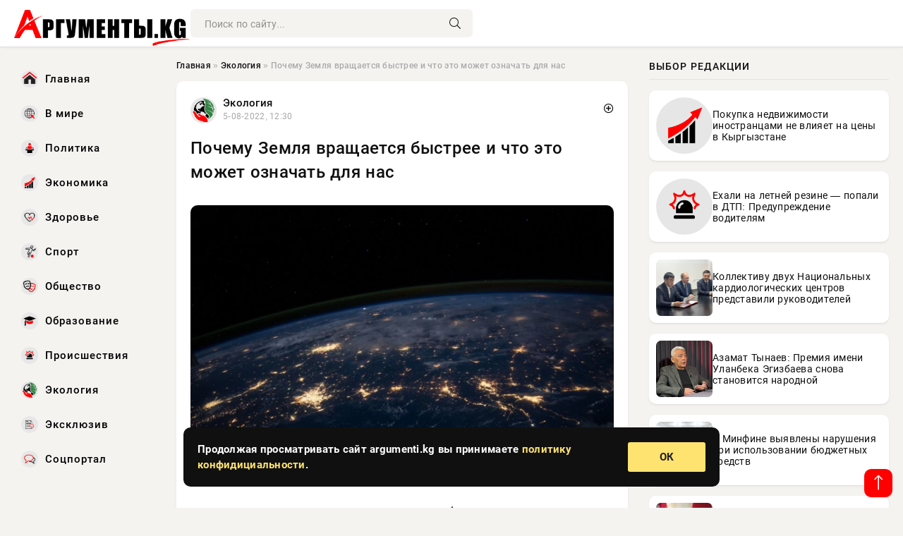

--- FILE ---
content_type: text/html; charset=utf-8
request_url: https://argumenti.kg/novosti/science/74562-pochemu-zemlja-vraschaetsja-bystree-i-chto-jeto-mozhet-oznachat-dlja-nas.html
body_size: 16048
content:
<!DOCTYPE html>
<html lang="ru">
   <head>
   <title>Почему Земля вращается быстрее и что это может означать для нас » Информационно-аналитический портал «Аргументы»</title>
<meta charset="utf-8">
<meta name="description" content="Фото из открытых источниковГоворя о серьезных катаклизмах люди часто описывают невероятные сюжеты, по своим масштабам сравнимые с настоящим Армагеддоном. Однако ученые уверены, что даже незн,">
<meta name="keywords" content="Земли, серьезных, катаклизмах, часто, описывают, невероятные, сюжеты, своим, масштабам, сравнимые, настоящим, Армагеддоном, источниковГоворя, Однако, уверены, незначительные, первый, взгляд, могут">
<link rel="canonical" href="https://argumenti.kg/jekologija/74562-pochemu-zemlja-vraschaetsja-bystree-i-chto-jeto-mozhet-oznachat-dlja-nas.html">
<link rel="alternate" type="application/rss+xml" title="Информационно-аналитический портал «Аргументы» RSS" href="https://argumenti.kg/rss.xml">
<link rel="preconnect" href="https://argumenti.kg/" fetchpriority="high">
<meta property="twitter:title" content="Почему Земля вращается быстрее и что это может означать для нас » Информационно-аналитический портал «Аргументы»">
<meta property="twitter:url" content="https://argumenti.kg/jekologija/74562-pochemu-zemlja-vraschaetsja-bystree-i-chto-jeto-mozhet-oznachat-dlja-nas.html">
<meta property="twitter:card" content="summary_large_image">
<meta property="twitter:image" content="https://argumenti.kg/uploads/posts/2022-08/1659691842-1xl.jpg">
<meta property="twitter:description" content="Фото из открытых источников Говоря о серьезных катаклизмах люди часто описывают невероятные сюжеты, по своим масштабам сравнимые с настоящим Армагеддоном. Однако ученые уверены, что даже незначительные на первый взгляд вещи могут привести к серьезным последствиям. К примеру, ускорение вращения">
<meta property="og:type" content="article">
<meta property="og:site_name" content="Информационно-аналитический портал «Аргументы»">
<meta property="og:title" content="Почему Земля вращается быстрее и что это может означать для нас » Информационно-аналитический портал «Аргументы»">
<meta property="og:url" content="https://argumenti.kg/jekologija/74562-pochemu-zemlja-vraschaetsja-bystree-i-chto-jeto-mozhet-oznachat-dlja-nas.html">
<meta property="og:image" content="https://argumenti.kg/uploads/posts/2022-08/1659691842-1xl.jpg">
<meta property="og:description" content="Фото из открытых источников Говоря о серьезных катаклизмах люди часто описывают невероятные сюжеты, по своим масштабам сравнимые с настоящим Армагеддоном. Однако ученые уверены, что даже незначительные на первый взгляд вещи могут привести к серьезным последствиям. К примеру, ускорение вращения">

<script src="/engine/classes/min/index.php?g=general&amp;v=f5ppc"></script>
<script src="/engine/classes/min/index.php?f=engine/classes/js/jqueryui.js,engine/classes/js/dle_js.js,engine/classes/fancybox/fancybox.js&amp;v=f5ppc" defer></script>
<script type="application/ld+json">{"@context":"https://schema.org","@graph":[{"@type":"NewsArticle","@context":"https://schema.org/","publisher":{"@type":"Organization","name":"Информационно-аналитический портал «Аргументы»","logo":{"@type":"ImageObject","url":""}},"name":"Почему Земля вращается быстрее и что это может означать для нас","headline":"Почему Земля вращается быстрее и что это может означать для нас","mainEntityOfPage":{"@type":"WebPage","@id":"https://argumenti.kg/jekologija/74562-pochemu-zemlja-vraschaetsja-bystree-i-chto-jeto-mozhet-oznachat-dlja-nas.html"},"datePublished":"2022-08-05T12:30:42+06:00","author":{"@type":"Person","name":"Ирэн Орлонская","url":"https://argumenti.kg/user/%D0%98%D1%80%D1%8D%D0%BD+%D0%9E%D1%80%D0%BB%D0%BE%D0%BD%D1%81%D0%BA%D0%B0%D1%8F/"},"image":["https://argumenti.kg/uploads/posts/2022-08/1659691842-1xl.jpg"],"description":"Фото из открытых источников Говоря о серьезных катаклизмах люди часто описывают невероятные сюжеты, по своим масштабам сравнимые с настоящим Армагеддоном. Однако ученые уверены, что даже незначительные на первый взгляд вещи могут привести к серьезным последствиям. К примеру, ускорение вращения"},{"@type":"BreadcrumbList","@context":"https://schema.org/","itemListElement":[{"@type":"ListItem","position":1,"item":{"@id":"https://argumenti.kg/","name":"Главная"}},{"@type":"ListItem","position":2,"item":{"@id":"https://argumenti.kg/jekologija/","name":"Экология"}},{"@type":"ListItem","position":3,"item":{"@id":"https://argumenti.kg/jekologija/74562-pochemu-zemlja-vraschaetsja-bystree-i-chto-jeto-mozhet-oznachat-dlja-nas.html","name":"Почему Земля вращается быстрее и что это может означать для нас"}}]}]}</script> 
      <meta name="viewport" content="width=device-width, initial-scale=1.0" />
      <meta name="msapplication-TileColor" content="#e6e6e6">   
      <meta name="theme-color" content="#2a5093"> 
      <link rel="preload" href="/templates/Default/css/common.css" as="style">
      <link rel="preload" href="/templates/Default/css/styles.css" as="style">
      <link rel="preload" href="/templates/Default/css/fix.css" as="style">
      <link rel="preload" href="/templates/Default/css/engine.css" as="style">
      <link rel="preload" href="/templates/Default/css/fontawesome.css" as="style">
      <link rel="preload" href="/templates/Default/webfonts/manrope-400.woff2" as="font" type="font/woff2" crossorigin>
      <link rel="preload" href="/templates/Default/webfonts/manrope-600.woff2" as="font" type="font/woff2" crossorigin>
      <link rel="preload" href="/templates/Default/webfonts/manrope-700.woff2" as="font" type="font/woff2" crossorigin>
      <link rel="preload" href="/templates/Default/webfonts/fa-light-300.woff2" as="font" type="font/woff2" crossorigin>
      <link href="/templates/Default/css/common.css" type="text/css" rel="stylesheet" />
      <link href="/templates/Default/css/styles.css" type="text/css" rel="stylesheet" />
      <link href="/templates/Default/css/fix.css" type="text/css" rel="stylesheet" />
      <link href="/templates/Default/css/engine.css" type="text/css" rel="stylesheet" /> 
      <link href="/templates/Default/css/fontawesome.css" type="text/css" rel="stylesheet" />
      <link rel="apple-touch-icon" sizes="256x256" href="/templates/Default/favicons/256x256.png">
      <link rel="apple-touch-icon" sizes="192x192" href="/templates/Default/favicons/192x192.png">
      <link rel="apple-touch-icon" sizes="180x180" href="/templates/Default/favicons/180x180.png">
      <link rel="apple-touch-icon" sizes="167x167" href="/templates/Default/favicons/167x167.png">
      <link rel="apple-touch-icon" sizes="152x152" href="/templates/Default/favicons/152x152.png">
      <link rel="apple-touch-icon" sizes="120x120" href="/templates/Default/favicons/120x120.png">
      <link rel="icon" type="image/png" href="/templates/Default/favicons/favicon.png">
      <meta name="yandex-verification" content="c0b6445c8b35d21d" />
<script async src="https://pagead2.googlesyndication.com/pagead/js/adsbygoogle.js?client=ca-pub-3265067309356572"
     crossorigin="anonymous"></script>
   </head>
   <body>
      <div class="wrapper">
         <div class="wrapper-container wrapper-main">

            <header class="header d-flex ai-center vw100">
               <a href="/" class="logo" title="Информационно-аналитический портал «Аргументы»"><img src="/templates/Default/dleimages/logo.png" alt="Информационно-аналитический портал «Аргументы»"></a>
               <div class="header__search search-block flex-grow-1">
                  <form id="quicksearch" method="post">
                     <input type="hidden" name="do" value="search">
                     <input type="hidden" name="subaction" value="search">
                     <input class="search-block__input" id="story" name="story" placeholder="Поиск по сайту..." type="text" autocomplete="off">
                     <button class="search-block__btn" type="submit"><span class="fal fa-search"></span></button>
                  </form>
               </div>

               <button class="header__btn-menu d-none js-show-mobile-menu"><span class="fal fa-bars"></span></button>
            </header>

            <div class="content">
               <div class="cols">

                  <!-- MENU START -->
                  <aside class="col-side">
                     <ul class="side-nav js-this-in-mobile-menu">
                        <li><a href="/"><img src="/uploads/icons/home.webp" class="img_menu"> Главная</a></li>
                        <li><a href="/todaynews/v-mire/"><img src="/uploads/icons/v-mire.webp" class="img_menu"> В мире</a></li>
                        <li><a href="/todaynews/politika/"><img src="/uploads/icons/politika.webp" class="img_menu"> Политика</a></li>
                        <li><a href="/todaynews/ekonomika/"><img src="/uploads/icons/ekonomika.webp" class="img_menu"> Экономика</a></li>
                        <li><a href="/todaynews/zdorove/"><img src="/uploads/icons/zdorove.webp" class="img_menu"> Здоровье</a></li>
                        <li><a href="/todaynews/sport/"><img src="/uploads/icons/sport.webp" class="img_menu"> Спорт</a></li>
                        <li><a href="/todaynews/obschestvo/"><img src="/uploads/icons/obschestvo.webp" class="img_menu"> Общество</a></li>
                        <li><a href="/todaynews/obrazovanie/"><img src="/uploads/icons/obrazovanie.webp" class="img_menu"> Образование</a></li>
                        <li><a href="/todaynews/proisshestvija/"><img src="/uploads/icons/proisshestvija.webp" class="img_menu"> Происшествия</a></li>
                        <li><a href="/todaynews/jekologija/"><img src="/uploads/icons/jekologija.webp" class="img_menu"> Экология</a></li>
                        <li><a href="/todaynews/exclusive/"><img src="/uploads/icons/exclusive.webp" class="img_menu"> Эксклюзив</a></li>
                        <li><a href="/todaynews/socportal/"><img src="/uploads/icons/social.webp" class="img_menu"> Соцпортал</a></li>
                     </ul>
                  </aside>
                  <!-- MENU END -->
                  
                  <main class="col-main">
                    
                         
                        <div class="speedbar"><div class="over"><a href="https://argumenti.kg/">Главная</a>  »  <a href="https://argumenti.kg/jekologija/">Экология</a>  »  Почему Земля вращается быстрее и что это может означать для нас</div></div>
                        

                     <div class="content-block d-grid" id="content-block">
                        

                        
                        
                        <div class="short">
	<div class="info-block">
	   <div class="info-body">
		  <a href="https://argumenti.kg/jekologija/" class="info-img" title="Экология"><img src="/uploads/icons/jekologija.webp" alt="Экология"></a>
		  <div class="info-title"><a href="https://argumenti.kg/jekologija/" class="author_name">Экология</a></div>
		  <div class="info-meta">
			 <time datetime="5-08-2022, 12:30" class="ago" title="5-08-2022, 12:30">5-08-2022, 12:30</time>
			 
		  </div>
	   </div>
        <div class="dosuga-post-head-mark">    
            <a href="#" class="js-show-login" title="Сохранить"><i class="far fa-plus-circle"></i></a>
                    
		</div> 
	</div>
	<div class="yz_short_body">
	   <h1 class="dn-short-t">Почему Земля вращается быстрее и что это может означать для нас</h1>

	   <div class="page__text full-text clearfix">
	   	  <div style="margin-bottom: 20px">
		 	 
		  </div>

		  <div align="center"><!--TBegin:https://argumenti.kg/uploads/posts/2022-08/1659691842-1xl.jpg|--><a href="https://argumenti.kg/uploads/posts/2022-08/1659691842-1xl.jpg" class="highslide" target="_blank"><img src="/uploads/posts/2022-08/thumbs/1659691842-1xl.jpg" style="max-width:100%;" alt=""></a><!--TEnd--></div><br><span class="img-copy-author">Фото из открытых источников</span><br><b><span lang="ru">Говоря о серьезных катаклизмах люди часто описывают невероятные сюжеты, по своим масштабам сравнимые с настоящим Армагеддоном. Однако ученые уверены, что даже незначительные на первый взгляд вещи могут привести к серьезным последствиям. К примеру, ускорение вращения Земли.</span></b><br> <br><span lang="ru">По словам ученых, планета Земля вращается быстрее, и планета зафиксировала свой самый короткий день за всю историю. Некоторые ученые предполагают, что ускорение движения земного шара может повлиять на то, как мы регистрируем само время. Более того, любое потенциальное изменение времени в сутках может привести к разрушительным последствиям.</span><br> <br><span lang="ru">Последнее изменение календаря произошло в 16 веке, известное как григорианский календарь. Система отслеживания времени, которую мы использовали с тех пор. Однако некоторые ученые считают, что его можно изменить еще раз.</span><br> <br><span lang="ru">Сегодня российские ученые тщательно отслеживают ускорение вращения Земли и уверены, что наша планета стала набирать обороты еще в 2016 году. Конечно же, обычный человек вряд ли заметит масштабы изменений. Однако даже малейшие сдвиги нарушат точность измерения времени, а также могут повлиять на климат в мире и движения во внешних слоях атмосферы.</span>

		  <div style="margin-top: 20px">
		  	
		  </div>
	   </div>
	</div>
	<div class="content_like">
	   <div class="df_like">
		  <a href="#" onclick="doRate('plus', '74562'); return false;" >
		  <i title="Мне нравится" class="far fa-thumbs-up"></i> <span><span data-likes-id="74562">0</span></span>
		  </a>
	   </div>
	   <div class="df_dlike">
		  <a href="#" onclick="doRate('minus', '74562'); return false;" >
		  <i title="Мне не нравится" class="far fa-thumbs-down"></i> <span><span data-dislikes-id="74562">0</span></span>
		  </a>
	   </div>
	</div>
 </div>
 <section class="sect" style="margin-top: 20px;">
	<div class="sect__header sect__title" style="font-weight: 500; font-size: 24px;">Читайте также:</div>
	<div class="sect__content d-grid">
	   <div class="int int_fix d-flex ai-center">
    <div class="int__img img-fit-cover">
       <img loading="lazy" src="/uploads/posts/2023-02/thumbs/1676550024-1xl.jpg" alt="Ученый рассказал об &quot;омоложении&quot; Земли к 2028 году">
    </div>
    <div class="int__desc flex-grow-1">
		<div class="meta_block meta_block_fix">
			<time class="meta_block_cat" datetime="16-02-2023, 15:20">16-02-2023, 15:20</time>   
			<div class="meta_block_date">Экология</div>
		</div>
       <a class="int__title expand-link" href="https://argumenti.kg/jekologija/109869-uchenyj-rasskazal-ob-omolozhenii-zemli-k-2028-godu.html">
          <div class="line-clamp">Ученый рассказал об &quot;омоложении&quot; Земли к 2028 году</div>
       </a>
    </div>
 </div><div class="int int_fix d-flex ai-center">
    <div class="int__img img-fit-cover">
       <img loading="lazy" src="/uploads/posts/2023-02/1677085284-1kosmos.jpg" alt="Ученый Зотов: Эксперты не могут объяснить ускорение Земли">
    </div>
    <div class="int__desc flex-grow-1">
		<div class="meta_block meta_block_fix">
			<time class="meta_block_cat" datetime="22-02-2023, 20:01">22-02-2023, 20:01</time>   
			<div class="meta_block_date">Здоровье</div>
		</div>
       <a class="int__title expand-link" href="https://argumenti.kg/zdorove/111108-uchenyj-zotov-jeksperty-ne-mogut-objasnit-uskorenie-zemli.html">
          <div class="line-clamp">Ученый Зотов: Эксперты не могут объяснить ускорение Земли</div>
       </a>
    </div>
 </div><div class="int int_fix d-flex ai-center">
    <div class="int__img img-fit-cover">
       <img loading="lazy" src="/uploads/icons/jekologija.webp" alt="ESSC: ученые из США предупредили о надвигающемся риске самоуничтожения Земли">
    </div>
    <div class="int__desc flex-grow-1">
		<div class="meta_block meta_block_fix">
			<time class="meta_block_cat" datetime="26-08-2023, 14:55">26-08-2023, 14:55</time>   
			<div class="meta_block_date">Эксклюзив</div>
		</div>
       <a class="int__title expand-link" href="https://argumenti.kg/exclusive/160721-essc-uchenye-iz-ssha-predupredili-o-nadvigajuschemsja-riske-samounichtozhenija-zemli.html">
          <div class="line-clamp">ESSC: ученые из США предупредили о надвигающемся риске самоуничтожения Земли</div>
       </a>
    </div>
 </div><div class="int int_fix d-flex ai-center">
    <div class="int__img img-fit-cover">
       <img loading="lazy" src="/uploads/posts/2022-08/thumbs/1659945703-1xl.jpg" alt="Продолжительность земного дня растет. Ученые пока не могут определить причину">
    </div>
    <div class="int__desc flex-grow-1">
		<div class="meta_block meta_block_fix">
			<time class="meta_block_cat" datetime="8-08-2022, 11:01">8-08-2022, 11:01</time>   
			<div class="meta_block_date">Экология</div>
		</div>
       <a class="int__title expand-link" href="https://argumenti.kg/jekologija/75111-prodolzhitelnost-zemnogo-dnja-rastet-uchenye-poka-ne-mogut-opredelit-prichinu.html">
          <div class="line-clamp">Продолжительность земного дня растет. Ученые пока не могут определить причину</div>
       </a>
    </div>
 </div><div class="int int_fix d-flex ai-center">
    <div class="int__img img-fit-cover">
       <img loading="lazy" src="/uploads/posts/2021-01/1610804162126.jpeg" alt="Чем грозит Земле ускоренное вращение, которое будет происходить в 2021 году">
    </div>
    <div class="int__desc flex-grow-1">
		<div class="meta_block meta_block_fix">
			<time class="meta_block_cat" datetime="16-01-2021, 16:36">16-01-2021, 16:36</time>   
			<div class="meta_block_date">Эксклюзив</div>
		</div>
       <a class="int__title expand-link" href="https://argumenti.kg/exclusive/52471-chem-grozit-zemle-uskorennoe-vraschenie-kotoroe-budet-proishodit-v-2021-godu.html">
          <div class="line-clamp">Чем грозит Земле ускоренное вращение, которое будет происходить в 2021 году</div>
       </a>
    </div>
 </div><div class="int int_fix d-flex ai-center">
    <div class="int__img img-fit-cover">
       <img loading="lazy" src="/uploads/posts/2023-02/1676527237-1kosmos.jpg" alt="Ученый Пальчиков заявил об &quot;омоложении&quot; Земли к 2028 году">
    </div>
    <div class="int__desc flex-grow-1">
		<div class="meta_block meta_block_fix">
			<time class="meta_block_cat" datetime="16-02-2023, 09:00">16-02-2023, 09:00</time>   
			<div class="meta_block_date">Здоровье</div>
		</div>
       <a class="int__title expand-link" href="https://argumenti.kg/zdorove/109774-uchenyj-palchikov-zajavil-ob-omolozhenii-zemli-k-2028-godu.html">
          <div class="line-clamp">Ученый Пальчиков заявил об &quot;омоложении&quot; Земли к 2028 году</div>
       </a>
    </div>
 </div><div class="int int_fix d-flex ai-center">
    <div class="int__img img-fit-cover">
       <img loading="lazy" src="/uploads/posts/2022-07/thumbs/1659172862-1720.jpg" alt="Земля установила новый рекорд по скорости вращения вокруг своей оси">
    </div>
    <div class="int__desc flex-grow-1">
		<div class="meta_block meta_block_fix">
			<time class="meta_block_cat" datetime="30-07-2022, 12:21">30-07-2022, 12:21</time>   
			<div class="meta_block_date">Здоровье</div>
		</div>
       <a class="int__title expand-link" href="https://argumenti.kg/zdorove/73272-zemlja-ustanovila-novyj-rekord-po-skorosti-vraschenija-vokrug-svoej-osi.html">
          <div class="line-clamp">Земля установила новый рекорд по скорости вращения вокруг своей оси</div>
       </a>
    </div>
 </div><div class="int int_fix d-flex ai-center">
    <div class="int__img img-fit-cover">
       <img loading="lazy" src="https://www.1rre.ru/wp-content/uploads/2022/07/magnitnyj-shtorm-4-iyulya-2022-goda-naneset-svoj-novyj-udar-ili-net.jpg" alt="Учёные встревожены замедлением вращения Земли: причины обеспокоенности">
    </div>
    <div class="int__desc flex-grow-1">
		<div class="meta_block meta_block_fix">
			<time class="meta_block_cat" datetime="18-12-2024, 01:10">18-12-2024, 01:10</time>   
			<div class="meta_block_date">Наука и технологии  /  Соцпортал</div>
		</div>
       <a class="int__title expand-link" href="https://argumenti.kg/science/180473-uchenye-vstrevozheny-zamedleniem-vraschenija-zemli-prichiny-obespokoennosti.html">
          <div class="line-clamp">Учёные встревожены замедлением вращения Земли: причины обеспокоенности</div>
       </a>
    </div>
 </div><div class="int int_fix d-flex ai-center">
    <div class="int__img img-fit-cover">
       <img loading="lazy" src="/uploads/posts/2023-02/1676568674-110.jpg" alt="Ученый Жигалин отметил, что Земля никогда не стоит на одном и том же месте">
    </div>
    <div class="int__desc flex-grow-1">
		<div class="meta_block meta_block_fix">
			<time class="meta_block_cat" datetime="16-02-2023, 20:31">16-02-2023, 20:31</time>   
			<div class="meta_block_date">Здоровье</div>
		</div>
       <a class="int__title expand-link" href="https://argumenti.kg/zdorove/109926-uchenyj-zhigalin-otmetil-chto-zemlja-nikogda-ne-stoit-na-odnom-i-tom-zhe-meste.html">
          <div class="line-clamp">Ученый Жигалин отметил, что Земля никогда не стоит на одном и том же месте</div>
       </a>
    </div>
 </div><div class="int int_fix d-flex ai-center">
    <div class="int__img img-fit-cover">
       <img loading="lazy" src="/uploads/posts/2023-04/thumbs/1681737004-1xl.jpg" alt="Российские ученые установили, что изменение скорости вращения Земли влияет на жидкое ядро">
    </div>
    <div class="int__desc flex-grow-1">
		<div class="meta_block meta_block_fix">
			<time class="meta_block_cat" datetime="17-04-2023, 16:10">17-04-2023, 16:10</time>   
			<div class="meta_block_date">Экология  /  Здоровье</div>
		</div>
       <a class="int__title expand-link" href="https://argumenti.kg/jekologija/124536-rossijskie-uchenye-ustanovili-chto-izmenenie-skorosti-vraschenija-zemli-vlijaet-na-zhidkoe-jadro.html">
          <div class="line-clamp">Российские ученые установили, что изменение скорости вращения Земли влияет на жидкое ядро</div>
       </a>
    </div>
 </div><div class="int int_fix d-flex ai-center">
    <div class="int__img img-fit-cover">
       <img loading="lazy" src="/uploads/posts/2023-08/thumbs/1692940503-1xl.jpg" alt="ESSC: ученые предупреждают о надвигающейся планетарной катастрофе в ближайшие годы">
    </div>
    <div class="int__desc flex-grow-1">
		<div class="meta_block meta_block_fix">
			<time class="meta_block_cat" datetime="25-08-2023, 08:15">25-08-2023, 08:15</time>   
			<div class="meta_block_date">Экология</div>
		</div>
       <a class="int__title expand-link" href="https://argumenti.kg/jekologija/160461-essc-uchenye-preduprezhdajut-o-nadvigajuschejsja-planetarnoj-katastrofe-v-blizhajshie-gody.html">
          <div class="line-clamp">ESSC: ученые предупреждают о надвигающейся планетарной катастрофе в ближайшие годы</div>
       </a>
    </div>
 </div><div class="int int_fix d-flex ai-center">
    <div class="int__img img-fit-cover">
       <img loading="lazy" src="/uploads/posts/2023-03/thumbs/1678411825-1xl.jpg" alt="В 2011 году землетрясение магнитудой 9,0 сместило ось планеты и сократило земные сутки">
    </div>
    <div class="int__desc flex-grow-1">
		<div class="meta_block meta_block_fix">
			<time class="meta_block_cat" datetime="10-03-2023, 04:30">10-03-2023, 04:30</time>   
			<div class="meta_block_date">Здоровье</div>
		</div>
       <a class="int__title expand-link" href="https://argumenti.kg/zdorove/114190-v-2011-godu-zemletrjasenie-magnitudoj-90-smestilo-os-planety-i-sokratilo-zemnye-sutki.html">
          <div class="line-clamp">В 2011 году землетрясение магнитудой 9,0 сместило ось планеты и сократило земные сутки</div>
       </a>
    </div>
 </div><div class="int int_fix d-flex ai-center">
    <div class="int__img img-fit-cover">
       <img loading="lazy" src="/uploads/posts/2023-08/thumbs/1691448603-1xl.jpg" alt="Исследование NASA InSight показало, что Марс вращается быстрее">
    </div>
    <div class="int__desc flex-grow-1">
		<div class="meta_block meta_block_fix">
			<time class="meta_block_cat" datetime="8-08-2023, 01:50">8-08-2023, 01:50</time>   
			<div class="meta_block_date">Экология</div>
		</div>
       <a class="int__title expand-link" href="https://argumenti.kg/jekologija/157079-issledovanie-nasa-insight-pokazalo-chto-mars-vraschaetsja-bystree.html">
          <div class="line-clamp">Исследование NASA InSight показало, что Марс вращается быстрее</div>
       </a>
    </div>
 </div><div class="int int_fix d-flex ai-center">
    <div class="int__img img-fit-cover">
       <img loading="lazy" src="/uploads/posts/2022-08/thumbs/1659336015-162e7622d541695.71648650.jpg" alt="29 июля 2022 года стал новым самым коротким днем в истории измерений">
    </div>
    <div class="int__desc flex-grow-1">
		<div class="meta_block meta_block_fix">
			<time class="meta_block_cat" datetime="1-08-2022, 09:40">1-08-2022, 09:40</time>   
			<div class="meta_block_date">---</div>
		</div>
       <a class="int__title expand-link" href="https://argumenti.kg/73596-29-ijulja-2022-goda-stal-novym-samym-korotkim-dnem-v-istorii-izmerenij.html">
          <div class="line-clamp">29 июля 2022 года стал новым самым коротким днем в истории измерений</div>
       </a>
    </div>
 </div><div class="int int_fix d-flex ai-center">
    <div class="int__img img-fit-cover">
       <img loading="lazy" src="https://www.1rre.ru/wp-content/uploads/2023/08/zemlya1.jpg" alt="Замедление вращения Земли: В чем причина беспокойства ученых?">
    </div>
    <div class="int__desc flex-grow-1">
		<div class="meta_block meta_block_fix">
			<time class="meta_block_cat" datetime="19-12-2024, 20:30">19-12-2024, 20:30</time>   
			<div class="meta_block_date">Наука и технологии  /  Соцпортал</div>
		</div>
       <a class="int__title expand-link" href="https://argumenti.kg/science/180721-zamedlenie-vraschenija-zemli-v-chem-prichina-bespokojstva-uchenyh.html">
          <div class="line-clamp">Замедление вращения Земли: В чем причина беспокойства ученых?</div>
       </a>
    </div>
 </div><div class="int int_fix d-flex ai-center">
    <div class="int__img img-fit-cover">
       <img loading="lazy" src="/uploads/posts/2024-12/thumbs/1735365112-1xl.webp" alt="Океан ускоряется: новые данные о течениях меняют прогнозы климата">
    </div>
    <div class="int__desc flex-grow-1">
		<div class="meta_block meta_block_fix">
			<time class="meta_block_cat" datetime="28-12-2024, 08:51">28-12-2024, 08:51</time>   
			<div class="meta_block_date">Наука и технологии  /  Эксклюзив</div>
		</div>
       <a class="int__title expand-link" href="https://argumenti.kg/science/181634-okean-uskorjaetsja-novye-dannye-o-techenijah-menjajut-prognozy-klimata.html">
          <div class="line-clamp">Океан ускоряется: новые данные о течениях меняют прогнозы климата</div>
       </a>
    </div>
 </div><div class="int int_fix d-flex ai-center">
    <div class="int__img img-fit-cover">
       <img loading="lazy" src="/uploads/posts/2025-01/thumbs/1737446448-1xl.webp" alt="PNAS: глобальное потепление меняет скорость вращения планеты">
    </div>
    <div class="int__desc flex-grow-1">
		<div class="meta_block meta_block_fix">
			<time class="meta_block_cat" datetime="21-01-2025, 11:00">21-01-2025, 11:00</time>   
			<div class="meta_block_date">Наука и технологии  /  Эксклюзив</div>
		</div>
       <a class="int__title expand-link" href="https://argumenti.kg/science/183881-pnas-globalnoe-poteplenie-menjaet-skorost-vraschenija-planety.html">
          <div class="line-clamp">PNAS: глобальное потепление меняет скорость вращения планеты</div>
       </a>
    </div>
 </div><div class="int int_fix d-flex ai-center">
    <div class="int__img img-fit-cover">
       <img loading="lazy" src="/uploads/posts/2020-08/1596709322108468335.png" alt="Ученый из космического агентства JAXA заявил, что Земля не вращается вокруг своей оси">
    </div>
    <div class="int__desc flex-grow-1">
		<div class="meta_block meta_block_fix">
			<time class="meta_block_cat" datetime="6-08-2020, 13:22">6-08-2020, 13:22</time>   
			<div class="meta_block_date">Эксклюзив</div>
		</div>
       <a class="int__title expand-link" href="https://argumenti.kg/exclusive/48786-uchenyy-iz-kosmicheskogo-agentstva-jaxa-zayavil-chto-zemlya-ne-vraschaetsya-vokrug-svoey-osi.html">
          <div class="line-clamp">Ученый из космического агентства JAXA заявил, что Земля не вращается вокруг своей оси</div>
       </a>
    </div>
 </div><div class="int int_fix d-flex ai-center">
    <div class="int__img img-fit-cover">
       <img loading="lazy" src="/uploads/posts/2023-10/thumbs/1698660016-1xl.jpg" alt="Черная дыра Млечного Пути вращается почти с максимальной скоростью">
    </div>
    <div class="int__desc flex-grow-1">
		<div class="meta_block meta_block_fix">
			<time class="meta_block_cat" datetime="30-10-2023, 13:00">30-10-2023, 13:00</time>   
			<div class="meta_block_date">Экология</div>
		</div>
       <a class="int__title expand-link" href="https://argumenti.kg/jekologija/172150-chernaja-dyra-mlechnogo-puti-vraschaetsja-pochti-s-maksimalnoj-skorostju.html">
          <div class="line-clamp">Черная дыра Млечного Пути вращается почти с максимальной скоростью</div>
       </a>
    </div>
 </div><div class="int int_fix d-flex ai-center">
    <div class="int__img img-fit-cover">
       <img loading="lazy" src="/uploads/posts/2024-12/thumbs/1735023181-1xl.webp" alt="Почему Новый год мчится к нам все быстрее? Ученые нашли неожиданное объяснение">
    </div>
    <div class="int__desc flex-grow-1">
		<div class="meta_block meta_block_fix">
			<time class="meta_block_cat" datetime="24-12-2024, 09:53">24-12-2024, 09:53</time>   
			<div class="meta_block_date">Наука и технологии  /  Эксклюзив</div>
		</div>
       <a class="int__title expand-link" href="https://argumenti.kg/science/181218-pochemu-novyj-god-mchitsja-k-nam-vse-bystree-uchenye-nashli-neozhidannoe-objasnenie.html">
          <div class="line-clamp">Почему Новый год мчится к нам все быстрее? Ученые нашли неожиданное объяснение</div>
       </a>
    </div>
 </div><div class="int int_fix d-flex ai-center">
    <div class="int__img img-fit-cover">
       <img loading="lazy" src="/uploads/posts/2022-06/16558278171skolko-chasov-i-minut-dlitsya-svetloe-vremya-sutok-21-iyunya.jpeg" alt="Почему 21 июня 2022 года светлое время суток длится дольше обычного">
    </div>
    <div class="int__desc flex-grow-1">
		<div class="meta_block meta_block_fix">
			<time class="meta_block_cat" datetime="21-06-2022, 19:10">21-06-2022, 19:10</time>   
			<div class="meta_block_date">Эксклюзив</div>
		</div>
       <a class="int__title expand-link" href="https://argumenti.kg/exclusive/68825-pochemu-21-iyunya-2022-goda-svetloe-vremya-sutok-dlitsya-dolshe-obychnogo.html">
          <div class="line-clamp">Почему 21 июня 2022 года светлое время суток длится дольше обычного</div>
       </a>
    </div>
 </div><div class="int int_fix d-flex ai-center">
    <div class="int__img img-fit-cover">
       <img loading="lazy" src="/uploads/posts/2024-11/thumbs/1732553454-1xl.webp" alt="За последние два десятилетия Земля сместилась на 80 сантиметров">
    </div>
    <div class="int__desc flex-grow-1">
		<div class="meta_block meta_block_fix">
			<time class="meta_block_cat" datetime="25-11-2024, 19:50">25-11-2024, 19:50</time>   
			<div class="meta_block_date">Наука и технологии  /  Эксклюзив</div>
		</div>
       <a class="int__title expand-link" href="https://argumenti.kg/science/178064-za-poslednie-dva-desjatiletija-zemlja-smestilas-na-80-santimetrov.html">
          <div class="line-clamp">За последние два десятилетия Земля сместилась на 80 сантиметров</div>
       </a>
    </div>
 </div><div class="int int_fix d-flex ai-center">
    <div class="int__img img-fit-cover">
       <img loading="lazy" src="/uploads/posts/2023-06/thumbs/1687213503-1xl.jpg" alt="Как ученые использовали подземные ядерные взрывы для изучения ядра Земли">
    </div>
    <div class="int__desc flex-grow-1">
		<div class="meta_block meta_block_fix">
			<time class="meta_block_cat" datetime="20-06-2023, 01:25">20-06-2023, 01:25</time>   
			<div class="meta_block_date">Экология</div>
		</div>
       <a class="int__title expand-link" href="https://argumenti.kg/jekologija/143650-kak-uchenye-ispolzovali-podzemnye-jadernye-vzryvy-dlja-izuchenija-jadra-zemli.html">
          <div class="line-clamp">Как ученые использовали подземные ядерные взрывы для изучения ядра Земли</div>
       </a>
    </div>
 </div><div class="int int_fix d-flex ai-center">
    <div class="int__img img-fit-cover">
       <img loading="lazy" src="/uploads/posts/n4k/2017-12/1512446973_s60380346.jpg" alt="Ученые обнаружили в недрах Земли следы других планет">
    </div>
    <div class="int__desc flex-grow-1">
		<div class="meta_block meta_block_fix">
			<time class="meta_block_cat" datetime="5-12-2017, 10:19">5-12-2017, 10:19</time>   
			<div class="meta_block_date">Праздники</div>
		</div>
       <a class="int__title expand-link" href="https://argumenti.kg/social/prazdniki/30134-uchenye-obnaruzhili-v-nedrah-zemli-sledy-drugih-planet.html">
          <div class="line-clamp">Ученые обнаружили в недрах Земли следы других планет</div>
       </a>
    </div>
 </div>
	</div>
 </section>

                        

                     </div>
                  </main>

                  <aside class="col-side">

                     <div class="side-block">
                        <div class="side-block__title side-block__title_fix_editors">Выбор редакции</div>
                        <div class="side-block__content">
                        <div class="int int_fix d-flex ai-center">
    <div class="int__img img-fit-cover">
       <img loading="lazy" src="/uploads/icons/economika.png" alt="Покупка недвижимости иностранцами не влияет на цены в Кыргызстане">
    </div>
    <div class="int__desc flex-grow-1">
       <a class="int__title expand-link" href="https://argumenti.kg/economika/234204-pokupka-nedvizhimosti-inostrancami-ne-vlijaet-na-ceny-v-kyrgyzstane.html">
          <div class="line-clamp">Покупка недвижимости иностранцами не влияет на цены в Кыргызстане</div>
       </a>
    </div>
 </div><div class="int int_fix d-flex ai-center">
    <div class="int__img img-fit-cover">
       <img loading="lazy" src="/uploads/icons/incidents.png" alt="Ехали на летней резине — попали в ДТП: Предупреждение водителям">
    </div>
    <div class="int__desc flex-grow-1">
       <a class="int__title expand-link" href="https://argumenti.kg/incidents/234279-ehali-na-letnej-rezine-popali-v-dtp-preduprezhdenie-voditeljam.html">
          <div class="line-clamp">Ехали на летней резине — попали в ДТП: Предупреждение водителям</div>
       </a>
    </div>
 </div><div class="int int_fix d-flex ai-center">
    <div class="int__img img-fit-cover">
       <img loading="lazy" src="/uploads/posts/2026-01/thumbs/1769166668-11769165268-1c3ef7410-b4d6-4296-8900-e5446589e96a.webp" alt="Коллективу двух Национальных кардиологических центров представили руководителей">
    </div>
    <div class="int__desc flex-grow-1">
       <a class="int__title expand-link" href="https://argumenti.kg/exclusive/234258-kollektivu-dvuh-nacionalnyh-kardiologicheskih-centrov-predstavili-rukovoditelej.html">
          <div class="line-clamp">Коллективу двух Национальных кардиологических центров представили руководителей</div>
       </a>
    </div>
 </div><div class="int int_fix d-flex ai-center">
    <div class="int__img img-fit-cover">
       <img loading="lazy" src="/uploads/posts/2026-01/1769149536-11769148590-1r.webp" alt="Азамат Тынаев: Премия имени Уланбека Эгизбаева снова становится народной">
    </div>
    <div class="int__desc flex-grow-1">
       <a class="int__title expand-link" href="https://argumenti.kg/obschestvo/234075-azamat-tynaev-premija-imeni-ulanbeka-jegizbaeva-snova-stanovitsja-narodnoj.html">
          <div class="line-clamp">Азамат Тынаев: Премия имени Уланбека Эгизбаева снова становится народной</div>
       </a>
    </div>
 </div><div class="int int_fix d-flex ai-center">
    <div class="int__img img-fit-cover">
       <img loading="lazy" src="/uploads/posts/2026-01/thumbs/1769158846-11769157499-1821147.webp" alt="В Минфине выявлены нарушения при использовании бюджетных средств">
    </div>
    <div class="int__desc flex-grow-1">
       <a class="int__title expand-link" href="https://argumenti.kg/economika/234186-v-minfine-vyjavleny-narushenija-pri-ispolzovanii-bjudzhetnyh-sredstv.html">
          <div class="line-clamp">В Минфине выявлены нарушения при использовании бюджетных средств</div>
       </a>
    </div>
 </div><div class="int int_fix d-flex ai-center">
    <div class="int__img img-fit-cover">
       <img loading="lazy" src="/uploads/posts/2026-01/thumbs/1769168116-11769167936-1tramp.webp" alt="Трамп уже исключил Канаду из «Совета мира»">
    </div>
    <div class="int__desc flex-grow-1">
       <a class="int__title expand-link" href="https://argumenti.kg/exclusive/234269-tramp-uzhe-iskljuchil-kanadu-iz-soveta-mira.html">
          <div class="line-clamp">Трамп уже исключил Канаду из «Совета мира»</div>
       </a>
    </div>
 </div><div class="int int_fix d-flex ai-center">
    <div class="int__img img-fit-cover">
       <img loading="lazy" src="/uploads/posts/2026-01/thumbs/1769148050-11769147071-12090562.19dc9af61ce4670ff9eb10c9fb599f7e.webp" alt="TikTok завершил сделку по продаже американского подразделения">
    </div>
    <div class="int__desc flex-grow-1">
       <a class="int__title expand-link" href="https://argumenti.kg/world/234062-tiktok-zavershil-sdelku-po-prodazhe-amerikanskogo-podrazdelenija.html">
          <div class="line-clamp">TikTok завершил сделку по продаже американского подразделения</div>
       </a>
    </div>
 </div><div class="int int_fix d-flex ai-center">
    <div class="int__img img-fit-cover">
       <img loading="lazy" src="/uploads/posts/2026-01/1769139980-11769139260-1420727.webp" alt="В Таласе аким задержан за незаконную вырубку 475 тополей и многомиллионный ущерб">
    </div>
    <div class="int__desc flex-grow-1">
       <a class="int__title expand-link" href="https://argumenti.kg/incidents/233964-v-talase-akim-zaderzhan-za-nezakonnuju-vyrubku-475-topolej-i-mnogomillionnyj-uscherb.html">
          <div class="line-clamp">В Таласе аким задержан за незаконную вырубку 475 тополей и многомиллионный ущерб</div>
       </a>
    </div>
 </div><div class="int int_fix d-flex ai-center">
    <div class="int__img img-fit-cover">
       <img loading="lazy" src="/uploads/icons/economika.png" alt="Прокуратура вернула государству земли на 112 млн сомов в Иссык-Кульской области">
    </div>
    <div class="int__desc flex-grow-1">
       <a class="int__title expand-link" href="https://argumenti.kg/economika/234309-prokuratura-vernula-gosudarstvu-zemli-na-112-mln-somov-v-issyk-kulskoj-oblasti.html">
          <div class="line-clamp">Прокуратура вернула государству земли на 112 млн сомов в Иссык-Кульской области</div>
       </a>
    </div>
 </div><div class="int int_fix d-flex ai-center">
    <div class="int__img img-fit-cover">
       <img loading="lazy" src="/uploads/icons/obschestvo.webp" alt="Прогноз погоды в Кыргызстане на 24 января: днем снег не ожидается">
    </div>
    <div class="int__desc flex-grow-1">
       <a class="int__title expand-link" href="https://argumenti.kg/obschestvo/234339-prognoz-pogody-v-kyrgyzstane-na-24-janvarja-dnem-sneg-ne-ozhidaetsja.html">
          <div class="line-clamp">Прогноз погоды в Кыргызстане на 24 января: днем снег не ожидается</div>
       </a>
    </div>
 </div><div class="int int_fix d-flex ai-center">
    <div class="int__img img-fit-cover">
       <img loading="lazy" src="/uploads/icons/obschestvo.webp" alt="Проект «Женеке»: Алина Азимова, влюбившись в России, переехала в Иссык-Атинский район и устроилась на работу по рекомендации свёкра">
    </div>
    <div class="int__desc flex-grow-1">
       <a class="int__title expand-link" href="https://argumenti.kg/obschestvo/234321-proekt-zheneke-alina-azimova-vljubivshis-v-rossii-pereehala-v-issyk-atinskij-rajon-i-ustroilas-na-rabotu-po-rekomendacii-svekra.html">
          <div class="line-clamp">Проект «Женеке»: Алина Азимова, влюбившись в России, переехала в Иссык-Атинский район и устроилась на работу по рекомендации свёкра</div>
       </a>
    </div>
 </div><div class="int int_fix d-flex ai-center">
    <div class="int__img img-fit-cover">
       <img loading="lazy" src="/uploads/icons/policy.png" alt="Дональд Трамп отозвал приглашение премьер-министра Канады в Совет мира">
    </div>
    <div class="int__desc flex-grow-1">
       <a class="int__title expand-link" href="https://argumenti.kg/policy/234292-donald-tramp-otozval-priglashenie-premer-ministra-kanady-v-sovet-mira.html">
          <div class="line-clamp">Дональд Трамп отозвал приглашение премьер-министра Канады в Совет мира</div>
       </a>
    </div>
 </div><div class="int int_fix d-flex ai-center">
    <div class="int__img img-fit-cover">
       <img loading="lazy" src="/uploads/posts/2026-01/thumbs/1769145053-11769143943-1420759.webp" alt="«Асман Эйрлайнс» увеличила число рейсов в Нарын и зафиксировала цену">
    </div>
    <div class="int__desc flex-grow-1">
       <a class="int__title expand-link" href="https://argumenti.kg/obschestvo/234017-asman-jejrlajns-uvelichila-chislo-rejsov-v-naryn-i-zafiksirovala-cenu.html">
          <div class="line-clamp">«Асман Эйрлайнс» увеличила число рейсов в Нарын и зафиксировала цену</div>
       </a>
    </div>
 </div><div class="int int_fix d-flex ai-center">
    <div class="int__img img-fit-cover">
       <img loading="lazy" src="/uploads/icons/obschestvo.webp" alt="Депутат о пожаре в доме престарелых: Руководство должно нести моральную ответственность">
    </div>
    <div class="int__desc flex-grow-1">
       <a class="int__title expand-link" href="https://argumenti.kg/obschestvo/234319-deputat-o-pozhare-v-dome-prestarelyh-rukovodstvo-dolzhno-nesti-moralnuju-otvetstvennost.html">
          <div class="line-clamp">Депутат о пожаре в доме престарелых: Руководство должно нести моральную ответственность</div>
       </a>
    </div>
 </div><div class="int int_fix d-flex ai-center">
    <div class="int__img img-fit-cover">
       <img loading="lazy" src="/uploads/icons/sport.png" alt="Тяжелоатлеты смогут участвовать в международных соревнованиях под флагом РФ">
    </div>
    <div class="int__desc flex-grow-1">
       <a class="int__title expand-link" href="https://argumenti.kg/sport/234354-tjazheloatlety-smogut-uchastvovat-v-mezhdunarodnyh-sorevnovanijah-pod-flagom-rf.html">
          <div class="line-clamp">Тяжелоатлеты смогут участвовать в международных соревнованиях под флагом РФ</div>
       </a>
    </div>
 </div><div class="int int_fix d-flex ai-center">
    <div class="int__img img-fit-cover">
       <img loading="lazy" src="/uploads/posts/2026-01/thumbs/1769166634-11769165580-15429483689382448330.2e16d0ba.format-webp.fill-1668x1014.webp" alt="В Минпросвещения проинформировали о графике проведения республиканской олимпиады школьников">
    </div>
    <div class="int__desc flex-grow-1">
       <a class="int__title expand-link" href="https://argumenti.kg/obschestvo/234248-v-minprosveschenija-proinformirovali-o-grafike-provedenija-respublikanskoj-olimpiady-shkolnikov.html">
          <div class="line-clamp">В Минпросвещения проинформировали о графике проведения республиканской олимпиады школьников</div>
       </a>
    </div>
 </div><div class="int int_fix d-flex ai-center">
    <div class="int__img img-fit-cover">
       <img loading="lazy" src="/uploads/icons/obschestvo.webp" alt="Чаткальский военкомат получил новые служебные автомобили">
    </div>
    <div class="int__desc flex-grow-1">
       <a class="int__title expand-link" href="https://argumenti.kg/obschestvo/234195-chatkalskij-voenkomat-poluchil-novye-sluzhebnye-avtomobili.html">
          <div class="line-clamp">Чаткальский военкомат получил новые служебные автомобили</div>
       </a>
    </div>
 </div><div class="int int_fix d-flex ai-center">
    <div class="int__img img-fit-cover">
       <img loading="lazy" src="/uploads/icons/jekologija.webp" alt="Удовлетворительный. Качество воздуха в Бишкеке на 11:00 составляет 60 AQI (карта Бишкека по смогу)">
    </div>
    <div class="int__desc flex-grow-1">
       <a class="int__title expand-link" href="https://argumenti.kg/jekologija/234049-udovletvoritelnyj-kachestvo-vozduha-v-bishkeke-na-1100-sostavljaet-60-aqi-karta-bishkeka-po-smogu.html">
          <div class="line-clamp">Удовлетворительный. Качество воздуха в Бишкеке на 11:00 составляет 60 AQI (карта Бишкека по смогу)</div>
       </a>
    </div>
 </div><div class="int int_fix d-flex ai-center">
    <div class="int__img img-fit-cover">
       <img loading="lazy" src="/uploads/posts/2026-01/thumbs/1769159727-11769159314-11xq4x6s.2e16d0ba.format-webp.fill-1668x1014.webp" alt="Казахстан вступил в Совет мира без взноса в один млрд долларов">
    </div>
    <div class="int__desc flex-grow-1">
       <a class="int__title expand-link" href="https://argumenti.kg/exclusive/234194-kazahstan-vstupil-v-sovet-mira-bez-vznosa-v-odin-mlrd-dollarov.html">
          <div class="line-clamp">Казахстан вступил в Совет мира без взноса в один млрд долларов</div>
       </a>
    </div>
 </div><div class="int int_fix d-flex ai-center">
    <div class="int__img img-fit-cover">
       <img loading="lazy" src="/uploads/icons/economika.png" alt="Кыргызстан и Россия обсудили торговлю и миграционную повестку">
    </div>
    <div class="int__desc flex-grow-1">
       <a class="int__title expand-link" href="https://argumenti.kg/economika/234137-kyrgyzstan-i-rossija-obsudili-torgovlju-i-migracionnuju-povestku.html">
          <div class="line-clamp">Кыргызстан и Россия обсудили торговлю и миграционную повестку</div>
       </a>
    </div>
 </div><div class="int int_fix d-flex ai-center">
    <div class="int__img img-fit-cover">
       <img loading="lazy" src="/uploads/posts/2026-01/thumbs/1769137523-11769137212-140.2e16d0ba.format-webp.fill-1668x1014.webp" alt="Кыргызстан и Северная Македония обсудили перспективы двустороннего сотрудничества">
    </div>
    <div class="int__desc flex-grow-1">
       <a class="int__title expand-link" href="https://argumenti.kg/exclusive/233949-kyrgyzstan-i-severnaja-makedonija-obsudili-perspektivy-dvustoronnego-sotrudnichestva.html">
          <div class="line-clamp">Кыргызстан и Северная Македония обсудили перспективы двустороннего сотрудничества</div>
       </a>
    </div>
 </div><div class="int int_fix d-flex ai-center">
    <div class="int__img img-fit-cover">
       <img loading="lazy" src="/uploads/icons/economika.png" alt="В Кыргызстане введено в эксплуатацию 1,5 млн кв.м. жилья за 11 месяцев 2025 года">
    </div>
    <div class="int__desc flex-grow-1">
       <a class="int__title expand-link" href="https://argumenti.kg/economika/234185-v-kyrgyzstane-vvedeno-v-jekspluataciju-15-mln-kvm-zhilja-za-11-mesjacev-2025-goda.html">
          <div class="line-clamp">В Кыргызстане введено в эксплуатацию 1,5 млн кв.м. жилья за 11 месяцев 2025 года</div>
       </a>
    </div>
 </div><div class="int int_fix d-flex ai-center">
    <div class="int__img img-fit-cover">
       <img loading="lazy" src="/uploads/posts/2026-01/thumbs/1769164218-11769163932-169731b04445e7.max-2560x1440.format-webp.jpegquality-90.webp" alt="Минэнерго передали 37 единиц спецтехники на 145,8 млн сомов">
    </div>
    <div class="int__desc flex-grow-1">
       <a class="int__title expand-link" href="https://argumenti.kg/exclusive/234230-minjenergo-peredali-37-edinic-spectehniki-na-1458-mln-somov.html">
          <div class="line-clamp">Минэнерго передали 37 единиц спецтехники на 145,8 млн сомов</div>
       </a>
    </div>
 </div><div class="int int_fix d-flex ai-center">
    <div class="int__img img-fit-cover">
       <img loading="lazy" src="/uploads/icons/incidents.png" alt="В Тонском районе спасатели помогли замёрзшим людям в застрявшем автомобиле">
    </div>
    <div class="int__desc flex-grow-1">
       <a class="int__title expand-link" href="https://argumenti.kg/incidents/234073-v-tonskom-rajone-spasateli-pomogli-zamerzshim-ljudjam-v-zastrjavshem-avtomobile.html">
          <div class="line-clamp">В Тонском районе спасатели помогли замёрзшим людям в застрявшем автомобиле</div>
       </a>
    </div>
 </div><div class="int int_fix d-flex ai-center">
    <div class="int__img img-fit-cover">
       <img loading="lazy" src="/uploads/posts/2026-01/thumbs/1769180119-11769178741-1781995.webp" alt="Объем торгов Кыргызской фондовой биржи взлетел до 220 миллиардов сомов">
    </div>
    <div class="int__desc flex-grow-1">
       <a class="int__title expand-link" href="https://argumenti.kg/economika/234331-obem-torgov-kyrgyzskoj-fondovoj-birzhi-vzletel-do-220-milliardov-somov.html">
          <div class="line-clamp">Объем торгов Кыргызской фондовой биржи взлетел до 220 миллиардов сомов</div>
       </a>
    </div>
 </div><div class="int int_fix d-flex ai-center">
    <div class="int__img img-fit-cover">
       <img loading="lazy" src="/uploads/posts/2026-01/1769143239-11769142344-1kkm-onlajn.webp" alt="В Кыргызстане введён мораторий на проведение проверок по применению безналичных расчётов среди малого и среднего бизнеса (POS-терминалы, электронные кошельки и QR-коды)">
    </div>
    <div class="int__desc flex-grow-1">
       <a class="int__title expand-link" href="https://argumenti.kg/exclusive/233988-v-kyrgyzstane-vveden-moratorij-na-provedenie-proverok-po-primeneniju-beznalichnyh-raschetov-sredi-malogo-i-srednego-biznesa-pos-terminaly-jelektronnye-koshelki-i-qr-kody.html">
          <div class="line-clamp">В Кыргызстане введён мораторий на проведение проверок по применению безналичных расчётов среди малого и среднего бизнеса (POS-терминалы, электронные кошельки и QR-коды)</div>
       </a>
    </div>
 </div><div class="int int_fix d-flex ai-center">
    <div class="int__img img-fit-cover">
       <img loading="lazy" src="/uploads/icons/economika.png" alt="В Жалал-Абаде приостановлено строительство объекта ОсОО «МилДом» из-за отсутствия разрешения">
    </div>
    <div class="int__desc flex-grow-1">
       <a class="int__title expand-link" href="https://argumenti.kg/economika/233967-v-zhalal-abade-priostanovleno-stroitelstvo-obekta-osoo-mildom-iz-za-otsutstvija-razreshenija.html">
          <div class="line-clamp">В Жалал-Абаде приостановлено строительство объекта ОсОО «МилДом» из-за отсутствия разрешения</div>
       </a>
    </div>
 </div><div class="int int_fix d-flex ai-center">
    <div class="int__img img-fit-cover">
       <img loading="lazy" src="/uploads/posts/2026-01/thumbs/1769139922-11769139388-1664647.webp" alt="Дана Уайт может подписать Александра Усика в Zuffa Boxing">
    </div>
    <div class="int__desc flex-grow-1">
       <a class="int__title expand-link" href="https://argumenti.kg/sport/233954-dana-uajt-mozhet-podpisat-aleksandra-usika-v-zuffa-boxing.html">
          <div class="line-clamp">Дана Уайт может подписать Александра Усика в Zuffa Boxing</div>
       </a>
    </div>
 </div><div class="int int_fix d-flex ai-center">
    <div class="int__img img-fit-cover">
       <img loading="lazy" src="/uploads/posts/2026-01/thumbs/1769145924-11769145004-151345.2e16d0ba.format-webp.fill-1668x1014.webp" alt="В 2025 году в Кыргызстан въехали почти 21 млн иностранных граждан">
    </div>
    <div class="int__desc flex-grow-1">
       <a class="int__title expand-link" href="https://argumenti.kg/obschestvo/234026-v-2025-godu-v-kyrgyzstan-vehali-pochti-21-mln-inostrannyh-grazhdan.html">
          <div class="line-clamp">В 2025 году в Кыргызстан въехали почти 21 млн иностранных граждан</div>
       </a>
    </div>
 </div><div class="int int_fix d-flex ai-center">
    <div class="int__img img-fit-cover">
       <img loading="lazy" src="/uploads/posts/2026-01/thumbs/1769152218-11769151587-1420805.webp" alt="Строительство Западной объездной дороги Бишкека. Подписан меморандум">
    </div>
    <div class="int__desc flex-grow-1">
       <a class="int__title expand-link" href="https://argumenti.kg/obschestvo/234102-stroitelstvo-zapadnoj-obezdnoj-dorogi-bishkeka-podpisan-memorandum.html">
          <div class="line-clamp">Строительство Западной объездной дороги Бишкека. Подписан меморандум</div>
       </a>
    </div>
 </div>  
                        </div>
                     </div>

                     <!--1e26db21--><!--1e26db21--><!--9f3fd2de--><!--9f3fd2de-->

                     <div class="side-block side-block--sticky hm">
                        
                     </div>

                  </aside>

               </div>
               <!-- END COLS -->
            </div>

         <!-- FOOTER START -->
         <footer class="footer d-flex ai-center vw100">
            <div class="footer__copyright">
               <a href="/o-proekte.html" rel="nofollow">О проекте</a>
               <a href="/redakcija.html" rel="nofollow">Редакция</a>
               <a href="/politika-konfidencialnosti.html" rel="nofollow">Политика конфиденциальности</a>
               <a href="/kontakty.html" rel="nofollow">Реклама</a> 
               <a href="/kontakty.html" rel="nofollow">Контакты</a>
            </div>
            <div class="footer__text icon-at-left" style="line-height: 20px;">
               Использование любых материалов, размещённых на сайте, разрешается при условии активной ссылки на наш сайт.
               При копировании материалов для интернет-изданий – обязательна прямая открытая для поисковых систем гиперссылка. Ссылка должна быть размещена в независимости от полного либо частичного использования материалов. Гиперссылка (для интернет- изданий) – должна быть размещена в подзаголовке или в первом абзаце материала.
               Все материалы, содержащиеся на веб-сайте argumenti.kg, защищены законом об авторском праве. Фотографии и прочие материалы являются собственностью их авторов и представлены исключительно для некоммерческого использования и ознакомления , если не указано иное. Несанкционированное использование таких материалов может нарушать закон об авторском праве, торговой марке и другие законы.
               <p class="copyright mb-0" style="margin-top: 20px;">Copyright &copy; 2026, Информационно-аналитический портал «Аргументы». Все права защищены.</p>
               <div class="adult_foot">18+</div>
            </div>
         </footer>
         <!-- FOOTER END -->

         </div>
         <!-- END WRAPPER-MAIN -->
      </div>
      <!-- END WRAPPER -->
      
      <script>
<!--
var dle_root       = '/';
var dle_admin      = '';
var dle_login_hash = '48ded4d5bf31078fbc523a58a49bc6f768cb5293';
var dle_group      = 5;
var dle_link_type  = 1;
var dle_skin       = 'Default';
var dle_wysiwyg    = 0;
var dle_min_search = '4';
var dle_act_lang   = ["Подтвердить", "Отмена", "Вставить", "Отмена", "Сохранить", "Удалить", "Загрузка. Пожалуйста, подождите..."];
var menu_short     = 'Быстрое редактирование';
var menu_full      = 'Полное редактирование';
var menu_profile   = 'Просмотр профиля';
var menu_send      = 'Отправить сообщение';
var menu_uedit     = 'Админцентр';
var dle_info       = 'Информация';
var dle_confirm    = 'Подтверждение';
var dle_prompt     = 'Ввод информации';
var dle_req_field  = ["Заполните поле с именем", "Заполните поле с сообщением", "Заполните поле с темой сообщения"];
var dle_del_agree  = 'Вы действительно хотите удалить? Данное действие невозможно будет отменить';
var dle_spam_agree = 'Вы действительно хотите отметить пользователя как спамера? Это приведёт к удалению всех его комментариев';
var dle_c_title    = 'Отправка жалобы';
var dle_complaint  = 'Укажите текст Вашей жалобы для администрации:';
var dle_mail       = 'Ваш e-mail:';
var dle_big_text   = 'Выделен слишком большой участок текста.';
var dle_orfo_title = 'Укажите комментарий для администрации к найденной ошибке на странице:';
var dle_p_send     = 'Отправить';
var dle_p_send_ok  = 'Уведомление успешно отправлено';
var dle_save_ok    = 'Изменения успешно сохранены. Обновить страницу?';
var dle_reply_title= 'Ответ на комментарий';
var dle_tree_comm  = '0';
var dle_del_news   = 'Удалить статью';
var dle_sub_agree  = 'Вы действительно хотите подписаться на комментарии к данной публикации?';
var dle_unsub_agree  = 'Вы действительно хотите отписаться от комментариев к данной публикации?';
var dle_captcha_type  = '0';
var dle_share_interesting  = ["Поделиться ссылкой на выделенный текст", "Twitter", "Facebook", "Вконтакте", "Прямая ссылка:", "Нажмите правой клавишей мыши и выберите «Копировать ссылку»"];
var DLEPlayerLang     = {prev: 'Предыдущий',next: 'Следующий',play: 'Воспроизвести',pause: 'Пауза',mute: 'Выключить звук', unmute: 'Включить звук', settings: 'Настройки', enterFullscreen: 'На полный экран', exitFullscreen: 'Выключить полноэкранный режим', speed: 'Скорость', normal: 'Обычная', quality: 'Качество', pip: 'Режим PiP'};
var DLEGalleryLang    = {CLOSE: 'Закрыть (Esc)', NEXT: 'Следующее изображение', PREV: 'Предыдущее изображение', ERROR: 'Внимание! Обнаружена ошибка', IMAGE_ERROR: 'Не удалось загрузить изображение', TOGGLE_SLIDESHOW: 'Просмотр слайдшоу',TOGGLE_FULLSCREEN: 'Полноэкранный режим', TOGGLE_THUMBS: 'Включить / Выключить уменьшенные копии', ITERATEZOOM: 'Увеличить / Уменьшить', DOWNLOAD: 'Скачать изображение' };
var DLEGalleryMode    = 1;
var DLELazyMode       = 0;
var allow_dle_delete_news   = false;

jQuery(function($){
					setTimeout(function() {
						$.get(dle_root + "engine/ajax/controller.php?mod=adminfunction", { 'id': '74562', action: 'newsread', user_hash: dle_login_hash });
					}, 5000);
});
//-->
</script>
      

<div class="login login--not-logged d-none">
   <div class="login__header d-flex jc-space-between ai-center">
      <div class="login__title stretch-free-width ws-nowrap">Войти <a href="/?do=register">Регистрация</a></div>
      <div class="login__close"><span class="fal fa-times"></span></div>
   </div>
   <form method="post">
      <div class="login__content">
         <div class="login__row">
            <div class="login__caption">E-mail:</div>
            <div class="login__input"><input type="text" name="login_name" id="login_name" placeholder="Ваш e-mail"></div>
            <span class="fal fa-at"></span>
         </div>
         <div class="login__row">
            <div class="login__caption">Пароль: <a href="/?do=lostpassword">Забыли пароль?</a></div>
            <div class="login__input"><input type="password" name="login_password" id="login_password" placeholder="Ваш пароль"></div>
            <span class="fal fa-lock"></span>
         </div>
         <label class="login__row checkbox" for="login_not_save">
         <input type="checkbox" name="login_not_save" id="login_not_save" value="1">
         <span>Не запоминать меня</span>
         </label>
         <div class="login__row">
            <button onclick="submit();" type="submit" title="Вход">Войти на сайт</button>
            <input name="login" type="hidden" id="login" value="submit">
         </div>
      </div>
      <div class="login__social">
         <div class="login__social-caption">Или войти через</div>
         <div class="login__social-btns">
            <a href="" rel="nofollow" target="_blank"><img loading="lazy" src="/templates/Default/dleimages/vk.svg" alt></a>
            <a href="" rel="nofollow" target="_blank"><img loading="lazy" src="/templates/Default/dleimages/ok.svg" alt></a>
            <a href="" rel="nofollow" target="_blank"><img loading="lazy" src="/templates/Default/dleimages/mail.svg" alt></a>
            <a href="" rel="nofollow" target="_blank"><img loading="lazy" src="/templates/Default/dleimages/yandex.svg" alt></a>
         </div>
      </div>
   </form>
</div>

      <div id="scrolltop" style="display: block;"><span class="fal fa-long-arrow-up"></span></div>
      <div class="message-alert">
         <div class="message-alert-in">
            <div class="message-alert-desc">
               <div class="message-alert-text">Продолжая просматривать сайт argumenti.kg вы принимаете <a href="/politika-konfidencialnosti.html">политику конфидициальности</a>.</div>
            </div>
            <div class="message-alert-btns">
               <div class="message-btn message-btn-yes">ОК</div>
            </div>
         </div>
      </div>

      <script src="/templates/Default/js/libs.js"></script>

      
      
      <!-- Код счетчика metrika.vv.kg (домен: argumenti.kg) -->
<script type="text/javascript">
    var _vvkg = _vvkg || [];
    _vvkg.push(['_setSiteId', '30']);
    (function() {
        var vv = document.createElement('script'); vv.type = 'text/javascript'; vv.async = true;
        vv.src = 'https://metrika.vv.kg/metrika/tag.js';
        var s = document.getElementsByTagName('script')[0]; s.parentNode.insertBefore(vv, s);
    })();
</script>
<noscript>
    <a href="https://metrika.vv.kg/site/30" target="_blank" rel="noopener">
        <img src="https://metrika.vv.kg/watch/30" style="position:absolute; left:-9999px;" alt="" />
    </a>
</noscript>
<!-- /Код счетчика metrika.vv.kg -->

<!-- Yandex.Metrika counter -->
<script type="text/javascript" >
   (function(m,e,t,r,i,k,a){m[i]=m[i]||function(){(m[i].a=m[i].a||[]).push(arguments)};
   m[i].l=1*new Date();
   for (var j = 0; j < document.scripts.length; j++) {if (document.scripts[j].src === r) { return; }}
   k=e.createElement(t),a=e.getElementsByTagName(t)[0],k.async=1,k.src=r,a.parentNode.insertBefore(k,a)})
   (window, document, "script", "https://mc.yandex.ru/metrika/tag.js", "ym");

   ym(54857986, "init", {
        clickmap:true,
        trackLinks:true,
        accurateTrackBounce:true
   });
</script>
<noscript><div><img src="https://mc.yandex.ru/watch/54857986" style="position:absolute; left:-9999px;" alt="" /></div></noscript>
<!-- /Yandex.Metrika counter -->

   <script defer src="https://static.cloudflareinsights.com/beacon.min.js/vcd15cbe7772f49c399c6a5babf22c1241717689176015" integrity="sha512-ZpsOmlRQV6y907TI0dKBHq9Md29nnaEIPlkf84rnaERnq6zvWvPUqr2ft8M1aS28oN72PdrCzSjY4U6VaAw1EQ==" data-cf-beacon='{"version":"2024.11.0","token":"65741ba794214a659fb557672df12a11","r":1,"server_timing":{"name":{"cfCacheStatus":true,"cfEdge":true,"cfExtPri":true,"cfL4":true,"cfOrigin":true,"cfSpeedBrain":true},"location_startswith":null}}' crossorigin="anonymous"></script>
</body>
</html>

--- FILE ---
content_type: text/html; charset=utf-8
request_url: https://www.google.com/recaptcha/api2/aframe
body_size: 267
content:
<!DOCTYPE HTML><html><head><meta http-equiv="content-type" content="text/html; charset=UTF-8"></head><body><script nonce="apqqSBk92vC1I4D6gULfgw">/** Anti-fraud and anti-abuse applications only. See google.com/recaptcha */ try{var clients={'sodar':'https://pagead2.googlesyndication.com/pagead/sodar?'};window.addEventListener("message",function(a){try{if(a.source===window.parent){var b=JSON.parse(a.data);var c=clients[b['id']];if(c){var d=document.createElement('img');d.src=c+b['params']+'&rc='+(localStorage.getItem("rc::a")?sessionStorage.getItem("rc::b"):"");window.document.body.appendChild(d);sessionStorage.setItem("rc::e",parseInt(sessionStorage.getItem("rc::e")||0)+1);localStorage.setItem("rc::h",'1769278187738');}}}catch(b){}});window.parent.postMessage("_grecaptcha_ready", "*");}catch(b){}</script></body></html>